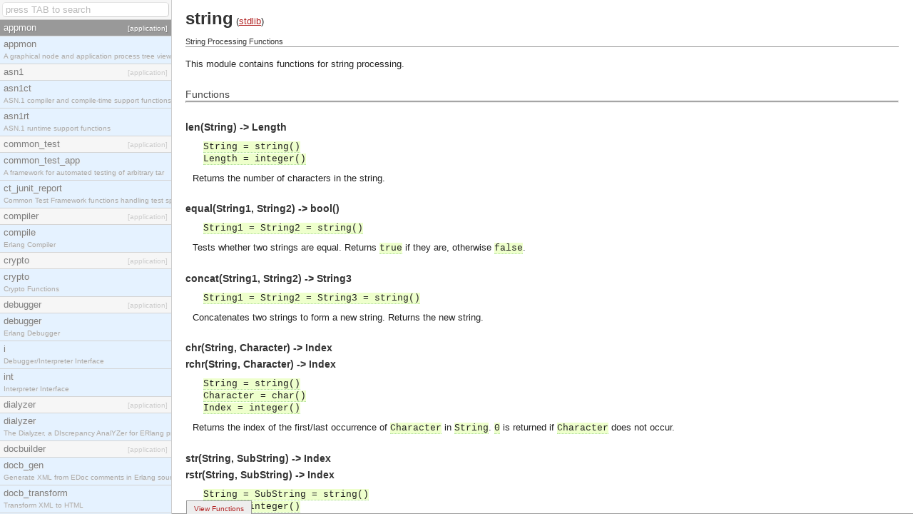

--- FILE ---
content_type: text/html; charset=utf-8
request_url: https://www.erldocs.com/r14b01/stdlib/string
body_size: 11022
content:
<!DOCTYPE html><html lang="en"><head>
    <meta charset="latin1">
    <title>string (stdlib) - R14B01 - erldocs.com (Erlang Documentation)</title>
    <link type="text/css" rel="stylesheet" href="../erldocs.css">
  </head>
  
  <body>

    <div id="sidebar" class="inactive">
      <input type="text" id="search" autocomplete="off" placeholder="press TAB to search">
      <ul id="results" style="height: 692px;"><li class="app selected"><a href="../index.html?i=0#appmon"><span class="name">appmon</span><br><span class="sub">[application]</span></a></li><li class="mod"><a href="../appmon/appmon.html?i=1"><span class="name">appmon</span><br><span class="sub">A graphical node and application process tree view</span></a></li><li class="app"><a href="../index.html?i=2#asn1"><span class="name">asn1</span><br><span class="sub">[application]</span></a></li><li class="mod"><a href="../asn1/asn1ct.html?i=3"><span class="name">asn1ct</span><br><span class="sub">ASN.1 compiler and compile-time support functions</span></a></li><li class="mod"><a href="../asn1/asn1rt.html?i=4"><span class="name">asn1rt</span><br><span class="sub">ASN.1 runtime support functions</span></a></li><li class="app"><a href="../index.html?i=5#common_test"><span class="name">common_test</span><br><span class="sub">[application]</span></a></li><li class="mod"><a href="../common_test/common_test_app.html?i=6"><span class="name">common_test_app</span><br><span class="sub">A framework for automated testing of arbitrary tar</span></a></li><li class="mod"><a href="../common_test/ct_junit_report.html?i=7"><span class="name">ct_junit_report</span><br><span class="sub">Common Test Framework functions handling test spec</span></a></li><li class="app"><a href="../index.html?i=8#compiler"><span class="name">compiler</span><br><span class="sub">[application]</span></a></li><li class="mod"><a href="../compiler/compile.html?i=9"><span class="name">compile</span><br><span class="sub">Erlang Compiler</span></a></li><li class="app"><a href="../index.html?i=10#crypto"><span class="name">crypto</span><br><span class="sub">[application]</span></a></li><li class="mod"><a href="../crypto/crypto.html?i=11"><span class="name">crypto</span><br><span class="sub">Crypto Functions</span></a></li><li class="app"><a href="../index.html?i=12#debugger"><span class="name">debugger</span><br><span class="sub">[application]</span></a></li><li class="mod"><a href="../debugger/debugger.html?i=13"><span class="name">debugger</span><br><span class="sub">Erlang Debugger</span></a></li><li class="mod"><a href="../debugger/i.html?i=14"><span class="name">i</span><br><span class="sub">Debugger/Interpreter Interface</span></a></li><li class="mod"><a href="../debugger/int.html?i=15"><span class="name">int</span><br><span class="sub">Interpreter Interface</span></a></li><li class="app"><a href="../index.html?i=16#dialyzer"><span class="name">dialyzer</span><br><span class="sub">[application]</span></a></li><li class="mod"><a href="../dialyzer/dialyzer.html?i=17"><span class="name">dialyzer</span><br><span class="sub">The Dialyzer, a DIscrepancy AnalYZer for ERlang pr</span></a></li><li class="app"><a href="../index.html?i=18#docbuilder"><span class="name">docbuilder</span><br><span class="sub">[application]</span></a></li><li class="mod"><a href="../docbuilder/docb_gen.html?i=19"><span class="name">docb_gen</span><br><span class="sub">Generate XML from EDoc comments in Erlang source c</span></a></li><li class="mod"><a href="../docbuilder/docb_transform.html?i=20"><span class="name">docb_transform</span><br><span class="sub">Transform XML to HTML</span></a></li><li class="mod"><a href="../docbuilder/docb_xml_check.html?i=21"><span class="name">docb_xml_check</span><br><span class="sub">Validate XML documentation source code</span></a></li><li class="app"><a href="../index.html?i=22#edoc"><span class="name">edoc</span><br><span class="sub">[application]</span></a></li><li class="app"><a href="../index.html?i=23#erl_docgen"><span class="name">erl_docgen</span><br><span class="sub">[application]</span></a></li><li class="app"><a href="../index.html?i=24#erl_interface"><span class="name">erl_interface</span><br><span class="sub">[application]</span></a></li><li class="mod"><a href="../erl_interface/ei.html?i=25"><span class="name">ei</span><br><span class="sub">routines for handling the erlang binary term forma</span></a></li><li class="mod"><a href="../erl_interface/ei_connect.html?i=26"><span class="name">ei_connect</span><br><span class="sub">Communicate with distributed erlang</span></a></li><li class="mod"><a href="../erl_interface/erl_connect.html?i=27"><span class="name">erl_connect</span><br><span class="sub">Communicate with Distributed Erlang</span></a></li><li class="mod"><a href="../erl_interface/erl_error.html?i=28"><span class="name">erl_error</span><br><span class="sub">Error Print Routines</span></a></li><li class="mod"><a href="../erl_interface/erl_eterm.html?i=29"><span class="name">erl_eterm</span><br><span class="sub">Functions for Erlang Term Construction</span></a></li><li class="mod"><a href="../erl_interface/erl_format.html?i=30"><span class="name">erl_format</span><br><span class="sub">Create and Match Erlang Terms</span></a></li><li class="mod"><a href="../erl_interface/erl_global.html?i=31"><span class="name">erl_global</span><br><span class="sub">Access globally registered names</span></a></li><li class="mod"><a href="../erl_interface/erl_malloc.html?i=32"><span class="name">erl_malloc</span><br><span class="sub">Memory Allocation Functions</span></a></li><li class="mod"><a href="../erl_interface/erl_marshal.html?i=33"><span class="name">erl_marshal</span><br><span class="sub">Encoding and Decoding of Erlang terms</span></a></li><li class="mod"><a href="../erl_interface/registry.html?i=34"><span class="name">registry</span><br><span class="sub">Store and backup key-value pairs</span></a></li><li class="app"><a href="../index.html?i=35#erts"><span class="name">erts</span><br><span class="sub">[application]</span></a></li><li class="mod"><a href="../erts/driver_entry.html?i=36"><span class="name">driver_entry</span><br><span class="sub">The driver-entry structure used by erlang drivers.</span></a></li><li class="mod"><a href="../erts/erl_driver.html?i=37"><span class="name">erl_driver</span><br><span class="sub">API functions for an Erlang driver</span></a></li><li class="mod"><a href="../erts/erl_nif.html?i=38"><span class="name">erl_nif</span><br><span class="sub">API functions for an Erlang NIF library</span></a></li><li class="mod"><a href="../erts/erl_prim_loader.html?i=39"><span class="name">erl_prim_loader</span><br><span class="sub">Low Level Erlang Loader</span></a></li><li class="mod"><a href="../erts/erl_set_memory_block.html?i=40"><span class="name">erl_set_memory_block</span><br><span class="sub">Custom memory allocation for Erlang on VxWorks�</span></a></li><li class="mod"><a href="../erts/erlang.html?i=41"><span class="name">erlang</span><br><span class="sub">The Erlang BIFs</span></a></li><li class="mod"><a href="../erts/erts_alloc.html?i=42"><span class="name">erts_alloc</span><br><span class="sub">An Erlang Run-Time System internal memory allocato</span></a></li><li class="mod"><a href="../erts/init.html?i=43"><span class="name">init</span><br><span class="sub">Coordination of System Startup</span></a></li><li class="mod"><a href="../erts/zlib.html?i=44"><span class="name">zlib</span><br><span class="sub">Zlib Compression interface.</span></a></li><li class="app"><a href="../index.html?i=45#et"><span class="name">et</span><br><span class="sub">[application]</span></a></li><li class="mod"><a href="../et/et.html?i=46"><span class="name">et</span><br><span class="sub">Main API of the Event Trace (ET) application</span></a></li><li class="mod"><a href="../et/et_collector.html?i=47"><span class="name">et_collector</span><br><span class="sub">Collect trace events and provide a backing storage</span></a></li><li class="mod"><a href="../et/et_selector.html?i=48"><span class="name">et_selector</span><br><span class="sub">Define event transforms and trace patterns</span></a></li><li class="mod"><a href="../et/et_viewer.html?i=49"><span class="name">et_viewer</span><br><span class="sub">Displays a sequence chart for trace events (messag</span></a></li><li class="app"><a href="../index.html?i=50#eunit"><span class="name">eunit</span><br><span class="sub">[application]</span></a></li><li class="app"><a href="../index.html?i=51#gs"><span class="name">gs</span><br><span class="sub">[application]</span></a></li><li class="mod"><a href="../gs/gs.html?i=52"><span class="name">gs</span><br><span class="sub">The Graphics System for Erlang.</span></a></li><li class="app"><a href="../index.html?i=53#hipe"><span class="name">hipe</span><br><span class="sub">[application]</span></a></li><li class="app"><a href="../index.html?i=54#ic"><span class="name">ic</span><br><span class="sub">[application]</span></a></li><li class="mod"><a href="../ic/CORBA_Environment_alloc.html?i=55"><span class="name">CORBA_Environment_alloc</span><br><span class="sub">Allocation function for the CORBA_Environement str</span></a></li><li class="mod"><a href="../ic/ic.html?i=56"><span class="name">ic</span><br><span class="sub">The Erlang IDL Compiler</span></a></li><li class="mod"><a href="../ic/ic_c_protocol.html?i=57"><span class="name">ic_c_protocol</span><br><span class="sub">IC C Protocol Functions</span></a></li><li class="mod"><a href="../ic/ic_clib.html?i=58"><span class="name">ic_clib</span><br><span class="sub">IC C Library Functions</span></a></li><li class="app"><a href="../index.html?i=59#inets"><span class="name">inets</span><br><span class="sub">[application]</span></a></li><li class="mod"><a href="../inets/ftp.html?i=60"><span class="name">ftp</span><br><span class="sub">A File Transfer Protocol client</span></a></li><li class="mod"><a href="../inets/httpc.html?i=61"><span class="name">httpc</span><br><span class="sub">An HTTP/1.1 client </span></a></li><li class="mod"><a href="../inets/httpd.html?i=62"><span class="name">httpd</span><br><span class="sub">An implementation of an HTTP
    1.1 compliant Web</span></a></li><li class="mod"><a href="../inets/httpd_conf.html?i=63"><span class="name">httpd_conf</span><br><span class="sub">Configuration utility functions to be used by the </span></a></li><li class="mod"><a href="../inets/httpd_socket.html?i=64"><span class="name">httpd_socket</span><br><span class="sub">Communication utility functions to be used by the </span></a></li><li class="mod"><a href="../inets/httpd_util.html?i=65"><span class="name">httpd_util</span><br><span class="sub">Miscellaneous utility functions to be used when im</span></a></li><li class="mod"><a href="../inets/inets.html?i=66"><span class="name">inets</span><br><span class="sub">The inets services API</span></a></li><li class="mod"><a href="../inets/mod_alias.html?i=67"><span class="name">mod_alias</span><br><span class="sub">URL aliasing.</span></a></li><li class="mod"><a href="../inets/mod_auth.html?i=68"><span class="name">mod_auth</span><br><span class="sub">User authentication using text files, dets or mnes</span></a></li><li class="mod"><a href="../inets/mod_esi.html?i=69"><span class="name">mod_esi</span><br><span class="sub">Erlang Server Interface </span></a></li><li class="mod"><a href="../inets/mod_security.html?i=70"><span class="name">mod_security</span><br><span class="sub">Security Audit and Trailing Functionality</span></a></li><li class="mod"><a href="../inets/tftp.html?i=71"><span class="name">tftp</span><br><span class="sub">Trivial FTP</span></a></li><li class="app"><a href="../index.html?i=72#inviso"><span class="name">inviso</span><br><span class="sub">[application]</span></a></li><li class="mod"><a href="../inviso/inviso.html?i=73"><span class="name">inviso</span><br><span class="sub">Main API Module to the Inviso Tracer</span></a></li><li class="mod"><a href="../inviso/inviso_as_lib.html?i=74"><span class="name">inviso_as_lib</span><br><span class="sub">The Inviso Autostart Utility Library</span></a></li><li class="mod"><a href="../inviso/inviso_lfm.html?i=75"><span class="name">inviso_lfm</span><br><span class="sub">An Inviso Off-Line Logfile Merger</span></a></li><li class="mod"><a href="../inviso/inviso_lfm_tpfreader.html?i=76"><span class="name">inviso_lfm_tpfreader</span><br><span class="sub">Inviso Standard Reader Process to Standard Logfile</span></a></li><li class="mod"><a href="../inviso/inviso_rt.html?i=77"><span class="name">inviso_rt</span><br><span class="sub">Direct API to the Inviso Runtime Component</span></a></li><li class="mod"><a href="../inviso/inviso_rt_meta.html?i=78"><span class="name">inviso_rt_meta</span><br><span class="sub">Direct API to the Inviso Runtime Component's meta </span></a></li><li class="app"><a href="../index.html?i=79#jinterface"><span class="name">jinterface</span><br><span class="sub">[application]</span></a></li><li class="mod"><a href="../jinterface/jinterface.html?i=80"><span class="name">jinterface</span><br><span class="sub">A Java communication tool to Erlang.</span></a></li><li class="app"><a href="../index.html?i=81#kernel"><span class="name">kernel</span><br><span class="sub">[application]</span></a></li><li class="mod"><a href="../kernel/application.html?i=82"><span class="name">application</span><br><span class="sub">Generic OTP application functions</span></a></li><li class="mod"><a href="../kernel/auth.html?i=83"><span class="name">auth</span><br><span class="sub">Erlang Network Authentication Server</span></a></li><li class="mod"><a href="../kernel/code.html?i=84"><span class="name">code</span><br><span class="sub">Erlang Code Server</span></a></li><li class="mod"><a href="../kernel/disk_log.html?i=85"><span class="name">disk_log</span><br><span class="sub">A disk based term logging facility</span></a></li><li class="mod"><a href="../kernel/erl_boot_server.html?i=86"><span class="name">erl_boot_server</span><br><span class="sub">Boot Server for Other Erlang Machines</span></a></li><li class="mod"><a href="../kernel/erl_ddll.html?i=87"><span class="name">erl_ddll</span><br><span class="sub">Dynamic Driver Loader and Linker</span></a></li><li class="mod"><a href="../kernel/erl_prim_loader_stub.html?i=88"><span class="name">erl_prim_loader_stub</span><br><span class="sub">Low Level Erlang Loader</span></a></li><li class="mod"><a href="../kernel/erlang_stub.html?i=89"><span class="name">erlang_stub</span><br><span class="sub">The Erlang BIFs</span></a></li><li class="mod"><a href="../kernel/error_handler.html?i=90"><span class="name">error_handler</span><br><span class="sub">Default System Error Handler</span></a></li><li class="mod"><a href="../kernel/error_logger.html?i=91"><span class="name">error_logger</span><br><span class="sub">Erlang Error Logger</span></a></li><li class="mod"><a href="../kernel/file.html?i=92"><span class="name">file</span><br><span class="sub">File Interface Module</span></a></li><li class="mod"><a href="../kernel/gen_sctp.html?i=93"><span class="name">gen_sctp</span><br><span class="sub">The gen_sctp module provides functions for communi</span></a></li><li class="mod"><a href="../kernel/gen_tcp.html?i=94"><span class="name">gen_tcp</span><br><span class="sub">Interface to TCP/IP sockets</span></a></li><li class="mod"><a href="../kernel/gen_udp.html?i=95"><span class="name">gen_udp</span><br><span class="sub">Interface to UDP sockets</span></a></li><li class="mod"><a href="../kernel/global.html?i=96"><span class="name">global</span><br><span class="sub">A Global Name Registration Facility</span></a></li><li class="mod"><a href="../kernel/global_group.html?i=97"><span class="name">global_group</span><br><span class="sub">Grouping Nodes to Global Name Registration Groups</span></a></li><li class="mod"><a href="../kernel/heart.html?i=98"><span class="name">heart</span><br><span class="sub">Heartbeat Monitoring of an Erlang Runtime System</span></a></li><li class="mod"><a href="../kernel/inet.html?i=99"><span class="name">inet</span><br><span class="sub">Access to TCP/IP Protocols</span></a></li><li class="mod"><a href="../kernel/inet_res.html?i=100"><span class="name">inet_res</span><br><span class="sub">A Rudimentary DNS Client</span></a></li><li class="mod"><a href="../kernel/init_stub.html?i=101"><span class="name">init_stub</span><br><span class="sub">Coordination of System Startup</span></a></li><li class="mod"><a href="../kernel/net_adm.html?i=102"><span class="name">net_adm</span><br><span class="sub">Various Erlang Net Administration Routines</span></a></li><li class="mod"><a href="../kernel/net_kernel.html?i=103"><span class="name">net_kernel</span><br><span class="sub">Erlang Networking Kernel</span></a></li><li class="mod"><a href="../kernel/os.html?i=104"><span class="name">os</span><br><span class="sub">Operating System Specific Functions</span></a></li><li class="mod"><a href="../kernel/packages.html?i=105"><span class="name">packages</span><br><span class="sub">Packages in Erlang</span></a></li><li class="mod"><a href="../kernel/pg2.html?i=106"><span class="name">pg2</span><br><span class="sub">Distributed Named Process Groups</span></a></li><li class="mod"><a href="../kernel/rpc.html?i=107"><span class="name">rpc</span><br><span class="sub">Remote Procedure Call Services</span></a></li><li class="mod"><a href="../kernel/seq_trace.html?i=108"><span class="name">seq_trace</span><br><span class="sub">Sequential Tracing of Messages</span></a></li><li class="mod"><a href="../kernel/user.html?i=109"><span class="name">user</span><br><span class="sub">Standard I/O Server</span></a></li><li class="mod"><a href="../kernel/wrap_log_reader.html?i=110"><span class="name">wrap_log_reader</span><br><span class="sub">A function to read internally formatted wrap disk </span></a></li><li class="mod"><a href="../kernel/zlib_stub.html?i=111"><span class="name">zlib_stub</span><br><span class="sub">Zlib Compression interface.</span></a></li><li class="app"><a href="../index.html?i=112#megaco"><span class="name">megaco</span><br><span class="sub">[application]</span></a></li><li class="mod"><a href="../megaco/megaco.html?i=113"><span class="name">megaco</span><br><span class="sub">Main API of the Megaco application</span></a></li><li class="mod"><a href="../megaco/megaco_codec_meas.html?i=114"><span class="name">megaco_codec_meas</span><br><span class="sub">This module implements a simple megaco codec measu</span></a></li><li class="mod"><a href="../megaco/megaco_codec_mstone1.html?i=115"><span class="name">megaco_codec_mstone1</span><br><span class="sub">This module implements a simple megaco codec-based</span></a></li><li class="mod"><a href="../megaco/megaco_codec_mstone2.html?i=116"><span class="name">megaco_codec_mstone2</span><br><span class="sub">This module implements a simple megaco codec-based</span></a></li><li class="mod"><a href="../megaco/megaco_codec_transform.html?i=117"><span class="name">megaco_codec_transform</span><br><span class="sub">Megaco message transformation utility.</span></a></li><li class="mod"><a href="../megaco/megaco_edist_compress.html?i=118"><span class="name">megaco_edist_compress</span><br><span class="sub">Megaco erlang dist compress behaviour.</span></a></li><li class="mod"><a href="../megaco/megaco_encoder.html?i=119"><span class="name">megaco_encoder</span><br><span class="sub">Megaco encoder behaviour.</span></a></li><li class="mod"><a href="../megaco/megaco_flex_scanner.html?i=120"><span class="name">megaco_flex_scanner</span><br><span class="sub">Interface module to the flex scanner linked in dri</span></a></li><li class="mod"><a href="../megaco/megaco_tcp.html?i=121"><span class="name">megaco_tcp</span><br><span class="sub">Interface module to TPKT transport protocol for Me</span></a></li><li class="mod"><a href="../megaco/megaco_transport.html?i=122"><span class="name">megaco_transport</span><br><span class="sub">Megaco transport behaviour.</span></a></li><li class="mod"><a href="../megaco/megaco_udp.html?i=123"><span class="name">megaco_udp</span><br><span class="sub">Interface module to UDP transport protocol for Meg</span></a></li><li class="mod"><a href="../megaco/megaco_user.html?i=124"><span class="name">megaco_user</span><br><span class="sub">Callback module for users of the Megaco applicatio</span></a></li><li class="app"><a href="../index.html?i=125#mnesia"><span class="name">mnesia</span><br><span class="sub">[application]</span></a></li><li class="mod"><a href="../mnesia/mnesia.html?i=126"><span class="name">mnesia</span><br><span class="sub">A Distributed Telecommunications DBMS </span></a></li><li class="mod"><a href="../mnesia/mnesia_frag_hash.html?i=127"><span class="name">mnesia_frag_hash</span><br><span class="sub">Defines mnesia_frag_hash callback behaviour</span></a></li><li class="mod"><a href="../mnesia/mnesia_registry.html?i=128"><span class="name">mnesia_registry</span><br><span class="sub">Dump support for registries in erl_interface. </span></a></li><li class="app"><a href="../index.html?i=129#observer"><span class="name">observer</span><br><span class="sub">[application]</span></a></li><li class="mod"><a href="../observer/crashdump.html?i=130"><span class="name">crashdump</span><br><span class="sub">A HTML based tool for browsing Erlang crashdumps.</span></a></li><li class="mod"><a href="../observer/etop.html?i=131"><span class="name">etop</span><br><span class="sub">Erlang Top is a tool for presenting information ab</span></a></li><li class="mod"><a href="../observer/ttb.html?i=132"><span class="name">ttb</span><br><span class="sub">A base for building trace tools for distributed sy</span></a></li><li class="app"><a href="../index.html?i=133#odbc"><span class="name">odbc</span><br><span class="sub">[application]</span></a></li><li class="mod"><a href="../odbc/odbc.html?i=134"><span class="name">odbc</span><br><span class="sub">Erlang ODBC application</span></a></li><li class="app"><a href="../index.html?i=135#orber"><span class="name">orber</span><br><span class="sub">[application]</span></a></li><li class="mod"><a href="../orber/any.html?i=136"><span class="name">any</span><br><span class="sub">the corba any type</span></a></li><li class="mod"><a href="../orber/corba.html?i=137"><span class="name">corba</span><br><span class="sub">The functions on CORBA module level</span></a></li><li class="mod"><a href="../orber/corba_object.html?i=138"><span class="name">corba_object</span><br><span class="sub">The CORBA Object interface functions</span></a></li><li class="mod"><a href="../orber/CosNaming.html?i=139"><span class="name">CosNaming</span><br><span class="sub">The CosNaming service is a collection of interface</span></a></li><li class="mod"><a href="../orber/CosNaming_BindingIterator.html?i=140"><span class="name">CosNaming_BindingIterator</span><br><span class="sub">This interface supports iteration over a name bind</span></a></li><li class="mod"><a href="../orber/CosNaming_NamingContext.html?i=141"><span class="name">CosNaming_NamingContext</span><br><span class="sub">This interface supports different bind and access </span></a></li><li class="mod"><a href="../orber/CosNaming_NamingContextExt.html?i=142"><span class="name">CosNaming_NamingContextExt</span><br><span class="sub">This interface contains operation for converting a</span></a></li><li class="mod"><a href="../orber/fixed.html?i=143"><span class="name">fixed</span><br><span class="sub">the corba fixed type</span></a></li><li class="mod"><a href="../orber/interceptors.html?i=144"><span class="name">interceptors</span><br><span class="sub">Describe the functions which must be exported by a</span></a></li><li class="mod"><a href="../orber/lname.html?i=145"><span class="name">lname</span><br><span class="sub">Interface that supports the name pseudo-objects.</span></a></li><li class="mod"><a href="../orber/lname_component.html?i=146"><span class="name">lname_component</span><br><span class="sub">Interface that supports the name pseudo-objects.</span></a></li><li class="mod"><a href="../orber/Module_Interface.html?i=147"><span class="name">Module_Interface</span><br><span class="sub">Orber generated stubs/skeletons.</span></a></li><li class="mod"><a href="../orber/orber.html?i=148"><span class="name">orber</span><br><span class="sub">The main module of the Orber application</span></a></li><li class="mod"><a href="../orber/orber_acl.html?i=149"><span class="name">orber_acl</span><br><span class="sub">Orber ACL operations</span></a></li><li class="mod"><a href="../orber/orber_diagnostics.html?i=150"><span class="name">orber_diagnostics</span><br><span class="sub">Diagnostics API for Orber</span></a></li><li class="mod"><a href="../orber/orber_ifr.html?i=151"><span class="name">orber_ifr</span><br><span class="sub">The Interface Repository stores representations of</span></a></li><li class="mod"><a href="../orber/orber_tc.html?i=152"><span class="name">orber_tc</span><br><span class="sub">Help functions for IDL typecodes</span></a></li><li class="app"><a href="../index.html?i=153#os_mon"><span class="name">os_mon</span><br><span class="sub">[application]</span></a></li><li class="mod"><a href="../os_mon/cpu_sup.html?i=154"><span class="name">cpu_sup</span><br><span class="sub">A CPU Load and CPU Utilization Supervisor Process</span></a></li><li class="mod"><a href="../os_mon/disksup.html?i=155"><span class="name">disksup</span><br><span class="sub">A Disk Supervisor Process</span></a></li><li class="mod"><a href="../os_mon/memsup.html?i=156"><span class="name">memsup</span><br><span class="sub">A Memory Supervisor Process</span></a></li><li class="mod"><a href="../os_mon/nteventlog.html?i=157"><span class="name">nteventlog</span><br><span class="sub">Interface to Windows Event Log</span></a></li><li class="mod"><a href="../os_mon/os_mon_mib.html?i=158"><span class="name">os_mon_mib</span><br><span class="sub">Loading and Unloading of OTP-OS-MON-MIB</span></a></li><li class="mod"><a href="../os_mon/os_sup.html?i=159"><span class="name">os_sup</span><br><span class="sub">Interface to OS System Messages</span></a></li><li class="app"><a href="../index.html?i=160#otp_mibs"><span class="name">otp_mibs</span><br><span class="sub">[application]</span></a></li><li class="mod"><a href="../otp_mibs/otp_mib.html?i=161"><span class="name">otp_mib</span><br><span class="sub">Handles the OTP-MIB</span></a></li><li class="app"><a href="../index.html?i=162#parsetools"><span class="name">parsetools</span><br><span class="sub">[application]</span></a></li><li class="mod"><a href="../parsetools/leex.html?i=163"><span class="name">leex</span><br><span class="sub">Lexical analyzer generator for Erlang</span></a></li><li class="mod"><a href="../parsetools/yecc.html?i=164"><span class="name">yecc</span><br><span class="sub">LALR-1 Parser Generator</span></a></li><li class="app"><a href="../index.html?i=165#percept"><span class="name">percept</span><br><span class="sub">[application]</span></a></li><li class="app"><a href="../index.html?i=166#pman"><span class="name">pman</span><br><span class="sub">[application]</span></a></li><li class="mod"><a href="../pman/pman.html?i=167"><span class="name">pman</span><br><span class="sub">A graphical process manager.</span></a></li><li class="app"><a href="../index.html?i=168#public_key"><span class="name">public_key</span><br><span class="sub">[application]</span></a></li><li class="mod"><a href="../public_key/public_key.html?i=169"><span class="name">public_key</span><br><span class="sub"> API module for public key infrastructure.</span></a></li><li class="app"><a href="../index.html?i=170#reltool"><span class="name">reltool</span><br><span class="sub">[application]</span></a></li><li class="mod"><a href="../reltool/reltool.html?i=171"><span class="name">reltool</span><br><span class="sub">Main API of the Reltool application</span></a></li><li class="app"><a href="../index.html?i=172#runtime_tools"><span class="name">runtime_tools</span><br><span class="sub">[application]</span></a></li><li class="mod"><a href="../runtime_tools/dbg.html?i=173"><span class="name">dbg</span><br><span class="sub">The Text Based Trace Facility</span></a></li><li class="mod"><a href="../runtime_tools/erts_alloc_config.html?i=174"><span class="name">erts_alloc_config</span><br><span class="sub">Configuration tool for erts_alloc</span></a></li><li class="app"><a href="../index.html?i=175#sasl"><span class="name">sasl</span><br><span class="sub">[application]</span></a></li><li class="mod"><a href="../sasl/alarm_handler.html?i=176"><span class="name">alarm_handler</span><br><span class="sub">An Alarm Handling Process</span></a></li><li class="mod"><a href="../sasl/overload.html?i=177"><span class="name">overload</span><br><span class="sub">An Overload Regulation Process</span></a></li><li class="mod"><a href="../sasl/rb.html?i=178"><span class="name">rb</span><br><span class="sub">The Report Browser Tool</span></a></li><li class="mod"><a href="../sasl/release_handler.html?i=179"><span class="name">release_handler</span><br><span class="sub">Unpacking and Installation of Release Packages</span></a></li><li class="mod"><a href="../sasl/systools.html?i=180"><span class="name">systools</span><br><span class="sub">A Set of Release Handling Tools.</span></a></li><li class="app"><a href="../index.html?i=181#snmp"><span class="name">snmp</span><br><span class="sub">[application]</span></a></li><li class="mod"><a href="../snmp/snmp.html?i=182"><span class="name">snmp</span><br><span class="sub">Interface functions to the SNMP toolkit</span></a></li><li class="mod"><a href="../snmp/snmp_community_mib.html?i=183"><span class="name">snmp_community_mib</span><br><span class="sub">Instrumentation Functions for SNMP-COMMUNITY-MIB</span></a></li><li class="mod"><a href="../snmp/snmp_framework_mib.html?i=184"><span class="name">snmp_framework_mib</span><br><span class="sub">Instrumentation Functions for SNMP-FRAMEWORK-MIB</span></a></li><li class="mod"><a href="../snmp/snmp_generic.html?i=185"><span class="name">snmp_generic</span><br><span class="sub">Generic Functions for Implementing SNMP Objects in</span></a></li><li class="mod"><a href="../snmp/snmp_index.html?i=186"><span class="name">snmp_index</span><br><span class="sub">Abstract Data Type for SNMP Indexing</span></a></li><li class="mod"><a href="../snmp/snmp_notification_mib.html?i=187"><span class="name">snmp_notification_mib</span><br><span class="sub">Instrumentation Functions for SNMP-NOTIFICATION-MI</span></a></li><li class="mod"><a href="../snmp/snmp_pdus.html?i=188"><span class="name">snmp_pdus</span><br><span class="sub">Encode and Decode Functions for SNMP PDUs</span></a></li><li class="mod"><a href="../snmp/snmp_standard_mib.html?i=189"><span class="name">snmp_standard_mib</span><br><span class="sub">Instrumentation Functions for STANDARD-MIB and SNM</span></a></li><li class="mod"><a href="../snmp/snmp_target_mib.html?i=190"><span class="name">snmp_target_mib</span><br><span class="sub">Instrumentation Functions for SNMP-TARGET-MIB</span></a></li><li class="mod"><a href="../snmp/snmp_user_based_sm_mib.html?i=191"><span class="name">snmp_user_based_sm_mib</span><br><span class="sub">Instrumentation Functions for SNMP-USER-BASED-SM-M</span></a></li><li class="mod"><a href="../snmp/snmp_view_based_acm_mib.html?i=192"><span class="name">snmp_view_based_acm_mib</span><br><span class="sub">Instrumentation Functions for SNMP-VIEW-BASED-ACM-</span></a></li><li class="mod"><a href="../snmp/snmpa.html?i=193"><span class="name">snmpa</span><br><span class="sub">Interface Functions to the SNMP toolkit agent</span></a></li><li class="mod"><a href="../snmp/snmpa_conf.html?i=194"><span class="name">snmpa_conf</span><br><span class="sub">Utility functions for handling the agent config fi</span></a></li><li class="mod"><a href="../snmp/snmpa_discovery_handler.html?i=195"><span class="name">snmpa_discovery_handler</span><br><span class="sub">Behaviour module for the SNMP agent discovery hand</span></a></li><li class="mod"><a href="../snmp/snmpa_error.html?i=196"><span class="name">snmpa_error</span><br><span class="sub">Functions for Reporting SNMP Errors</span></a></li><li class="mod"><a href="../snmp/snmpa_error_io.html?i=197"><span class="name">snmpa_error_io</span><br><span class="sub">Functions for Reporting SNMP Errors on stdio</span></a></li><li class="mod"><a href="../snmp/snmpa_error_logger.html?i=198"><span class="name">snmpa_error_logger</span><br><span class="sub">Functions for Reporting SNMP Errors through the er</span></a></li><li class="mod"><a href="../snmp/snmpa_error_report.html?i=199"><span class="name">snmpa_error_report</span><br><span class="sub">Behaviour module for reporting SNMP agent errors</span></a></li><li class="mod"><a href="../snmp/snmpa_local_db.html?i=200"><span class="name">snmpa_local_db</span><br><span class="sub">The SNMP built-in database</span></a></li><li class="mod"><a href="../snmp/snmpa_mpd.html?i=201"><span class="name">snmpa_mpd</span><br><span class="sub">Message Processing and Dispatch module for the SNM</span></a></li><li class="mod"><a href="../snmp/snmpa_network_interface.html?i=202"><span class="name">snmpa_network_interface</span><br><span class="sub">Behaviour module for the SNMP agent network interf</span></a></li><li class="mod"><a href="../snmp/snmpa_network_interface_filter.html?i=203"><span class="name">snmpa_network_interface_filter</span><br><span class="sub">Behaviour module for the SNMP agent network-interf</span></a></li><li class="mod"><a href="../snmp/snmpa_notification_delivery_info_receiver.html?i=204"><span class="name">snmpa_notification_delivery_info_receiver</span><br><span class="sub">
    Behaviour module for the SNMP agent notificat</span></a></li><li class="mod"><a href="../snmp/snmpa_notification_filter.html?i=205"><span class="name">snmpa_notification_filter</span><br><span class="sub">Behaviour module for the SNMP agent notification f</span></a></li><li class="mod"><a href="../snmp/snmpa_supervisor.html?i=206"><span class="name">snmpa_supervisor</span><br><span class="sub">A supervisor for the SNMP agent Processes</span></a></li><li class="mod"><a href="../snmp/snmpc.html?i=207"><span class="name">snmpc</span><br><span class="sub">Interface Functions to the SNMP toolkit MIB compil</span></a></li><li class="mod"><a href="../snmp/snmpm.html?i=208"><span class="name">snmpm</span><br><span class="sub">Interface functions to the SNMP toolkit manager</span></a></li><li class="mod"><a href="../snmp/snmpm_conf.html?i=209"><span class="name">snmpm_conf</span><br><span class="sub">Utility functions for handling the manager config </span></a></li><li class="mod"><a href="../snmp/snmpm_mpd.html?i=210"><span class="name">snmpm_mpd</span><br><span class="sub">Message Processing and Dispatch module for the SNM</span></a></li><li class="mod"><a href="../snmp/snmpm_network_interface.html?i=211"><span class="name">snmpm_network_interface</span><br><span class="sub">Behaviour module for the SNMP manager network inte</span></a></li><li class="mod"><a href="../snmp/snmpm_network_interface_filter.html?i=212"><span class="name">snmpm_network_interface_filter</span><br><span class="sub">Behaviour module for the SNMP manager network-inte</span></a></li><li class="mod"><a href="../snmp/snmpm_user.html?i=213"><span class="name">snmpm_user</span><br><span class="sub">Behaviour module for the SNMP manager user.</span></a></li><li class="app"><a href="../index.html?i=214#ssh"><span class="name">ssh</span><br><span class="sub">[application]</span></a></li><li class="mod"><a href="../ssh/ssh.html?i=215"><span class="name">ssh</span><br><span class="sub">Main API of the SSH application</span></a></li><li class="mod"><a href="../ssh/ssh_channel.html?i=216"><span class="name">ssh_channel</span><br><span class="sub">Generic Ssh Channel Behavior
  </span></a></li><li class="mod"><a href="../ssh/ssh_connection.html?i=217"><span class="name">ssh_connection</span><br><span class="sub">This module provides an API to the ssh connection </span></a></li><li class="mod"><a href="../ssh/ssh_sftp.html?i=218"><span class="name">ssh_sftp</span><br><span class="sub">SFTP client.</span></a></li><li class="mod"><a href="../ssh/ssh_sftpd.html?i=219"><span class="name">ssh_sftpd</span><br><span class="sub">Specifies a channel process to handle a sftp subsy</span></a></li><li class="app"><a href="../index.html?i=220#ssl"><span class="name">ssl</span><br><span class="sub">[application]</span></a></li><li class="mod"><a href="../ssl/old_ssl.html?i=221"><span class="name">old_ssl</span><br><span class="sub">Interface Functions for Secure Socket Layer</span></a></li><li class="mod"><a href="../ssl/ssl.html?i=222"><span class="name">ssl</span><br><span class="sub">Interface Functions for Secure Socket Layer</span></a></li><li class="mod"><a href="../ssl/ssl_session_cache_api.html?i=223"><span class="name">ssl_session_cache_api</span><br><span class="sub">Defines the API for the TLS session cache so
    t</span></a></li><li class="app"><a href="../index.html?i=224#stdlib"><span class="name">stdlib</span><br><span class="sub">[application]</span></a></li><li class="mod"><a href="../stdlib/array.html?i=225"><span class="name">array</span><br><span class="sub">Functional, extendible arrays.</span></a></li><li class="mod"><a href="../stdlib/base64.html?i=226"><span class="name">base64</span><br><span class="sub">Implements base 64 encode and decode, see RFC2045.</span></a></li><li class="mod"><a href="../stdlib/beam_lib.html?i=227"><span class="name">beam_lib</span><br><span class="sub">An Interface To the BEAM File Format</span></a></li><li class="mod"><a href="../stdlib/binary.html?i=228"><span class="name">binary</span><br><span class="sub">Library for handling binary data</span></a></li><li class="mod"><a href="../stdlib/c.html?i=229"><span class="name">c</span><br><span class="sub">Command Interface Module</span></a></li><li class="mod"><a href="../stdlib/calendar.html?i=230"><span class="name">calendar</span><br><span class="sub">Local and universal time, day-of-the-week, date an</span></a></li><li class="mod"><a href="../stdlib/dets.html?i=231"><span class="name">dets</span><br><span class="sub">A Disk Based Term Storage</span></a></li><li class="mod"><a href="../stdlib/dict.html?i=232"><span class="name">dict</span><br><span class="sub">Key-Value Dictionary</span></a></li><li class="mod"><a href="../stdlib/digraph.html?i=233"><span class="name">digraph</span><br><span class="sub">Directed Graphs</span></a></li><li class="mod"><a href="../stdlib/digraph_utils.html?i=234"><span class="name">digraph_utils</span><br><span class="sub">Algorithms for Directed Graphs</span></a></li><li class="mod"><a href="../stdlib/epp.html?i=235"><span class="name">epp</span><br><span class="sub">An Erlang Code Preprocessor</span></a></li><li class="mod"><a href="../stdlib/erl_eval.html?i=236"><span class="name">erl_eval</span><br><span class="sub">The Erlang Meta Interpreter</span></a></li><li class="mod"><a href="../stdlib/erl_expand_records.html?i=237"><span class="name">erl_expand_records</span><br><span class="sub">Expands Records in a Module</span></a></li><li class="mod"><a href="../stdlib/erl_id_trans.html?i=238"><span class="name">erl_id_trans</span><br><span class="sub">An Identity Parse Transform</span></a></li><li class="mod"><a href="../stdlib/erl_internal.html?i=239"><span class="name">erl_internal</span><br><span class="sub">Internal Erlang Definitions</span></a></li><li class="mod"><a href="../stdlib/erl_lint.html?i=240"><span class="name">erl_lint</span><br><span class="sub">The Erlang Code Linter</span></a></li><li class="mod"><a href="../stdlib/erl_parse.html?i=241"><span class="name">erl_parse</span><br><span class="sub">The Erlang Parser</span></a></li><li class="mod"><a href="../stdlib/erl_pp.html?i=242"><span class="name">erl_pp</span><br><span class="sub">The Erlang Pretty Printer</span></a></li><li class="mod"><a href="../stdlib/erl_scan.html?i=243"><span class="name">erl_scan</span><br><span class="sub">The Erlang Token Scanner</span></a></li><li class="mod"><a href="../stdlib/erl_tar.html?i=244"><span class="name">erl_tar</span><br><span class="sub">Unix 'tar' utility for reading and writing tar arc</span></a></li><li class="mod"><a href="../stdlib/ets.html?i=245"><span class="name">ets</span><br><span class="sub">Built-In Term Storage</span></a></li><li class="mod"><a href="../stdlib/file_sorter.html?i=246"><span class="name">file_sorter</span><br><span class="sub">File Sorter</span></a></li><li class="mod"><a href="../stdlib/filelib.html?i=247"><span class="name">filelib</span><br><span class="sub">File utilities, such as wildcard matching of filen</span></a></li><li class="mod"><a href="../stdlib/filename.html?i=248"><span class="name">filename</span><br><span class="sub">Filename Manipulation Functions</span></a></li><li class="mod"><a href="../stdlib/gb_sets.html?i=249"><span class="name">gb_sets</span><br><span class="sub">General Balanced Trees</span></a></li><li class="mod"><a href="../stdlib/gb_trees.html?i=250"><span class="name">gb_trees</span><br><span class="sub">General Balanced Trees</span></a></li><li class="mod"><a href="../stdlib/gen_event.html?i=251"><span class="name">gen_event</span><br><span class="sub">Generic Event Handling Behaviour</span></a></li><li class="mod"><a href="../stdlib/gen_fsm.html?i=252"><span class="name">gen_fsm</span><br><span class="sub">Generic Finite State Machine Behaviour</span></a></li><li class="mod"><a href="../stdlib/gen_server.html?i=253"><span class="name">gen_server</span><br><span class="sub">Generic Server Behaviour</span></a></li><li class="mod"><a href="../stdlib/io.html?i=254"><span class="name">io</span><br><span class="sub">Standard IO Server Interface Functions</span></a></li><li class="mod"><a href="../stdlib/io_lib.html?i=255"><span class="name">io_lib</span><br><span class="sub">IO Library Functions</span></a></li><li class="mod"><a href="../stdlib/lib.html?i=256"><span class="name">lib</span><br><span class="sub">A number of useful library functions</span></a></li><li class="mod"><a href="../stdlib/lists.html?i=257"><span class="name">lists</span><br><span class="sub">List Processing Functions</span></a></li><li class="mod"><a href="../stdlib/log_mf_h.html?i=258"><span class="name">log_mf_h</span><br><span class="sub">An Event Handler which Logs Events to Disk</span></a></li><li class="mod"><a href="../stdlib/math.html?i=259"><span class="name">math</span><br><span class="sub">Mathematical Functions</span></a></li><li class="mod"><a href="../stdlib/ms_transform.html?i=260"><span class="name">ms_transform</span><br><span class="sub">Parse_transform that translates fun syntax into ma</span></a></li><li class="mod"><a href="../stdlib/orddict.html?i=261"><span class="name">orddict</span><br><span class="sub">Key-Value Dictionary as Ordered List</span></a></li><li class="mod"><a href="../stdlib/ordsets.html?i=262"><span class="name">ordsets</span><br><span class="sub">Functions for Manipulating Sets as Ordered Lists</span></a></li><li class="mod"><a href="../stdlib/pg.html?i=263"><span class="name">pg</span><br><span class="sub">Distributed, Named Process Groups</span></a></li><li class="mod"><a href="../stdlib/pool.html?i=264"><span class="name">pool</span><br><span class="sub">Load Distribution Facility</span></a></li><li class="mod"><a href="../stdlib/proc_lib.html?i=265"><span class="name">proc_lib</span><br><span class="sub">Functions for asynchronous and synchronous start o</span></a></li><li class="mod"><a href="../stdlib/proplists.html?i=266"><span class="name">proplists</span><br><span class="sub">Support functions for property lists</span></a></li><li class="mod"><a href="../stdlib/qlc.html?i=267"><span class="name">qlc</span><br><span class="sub">Query Interface to Mnesia, ETS, Dets, etc</span></a></li><li class="mod"><a href="../stdlib/queue.html?i=268"><span class="name">queue</span><br><span class="sub">Abstract Data Type for FIFO Queues</span></a></li><li class="mod"><a href="../stdlib/random.html?i=269"><span class="name">random</span><br><span class="sub">Pseudo random number generation</span></a></li><li class="mod"><a href="../stdlib/re.html?i=270"><span class="name">re</span><br><span class="sub">Perl like regular expressions for Erlang</span></a></li><li class="mod"><a href="../stdlib/regexp.html?i=271"><span class="name">regexp</span><br><span class="sub">Regular Expression Functions for Strings</span></a></li><li class="mod"><a href="../stdlib/sets.html?i=272"><span class="name">sets</span><br><span class="sub">Functions for Set Manipulation</span></a></li><li class="mod"><a href="../stdlib/shell.html?i=273"><span class="name">shell</span><br><span class="sub">The Erlang Shell</span></a></li><li class="mod"><a href="../stdlib/shell_default.html?i=274"><span class="name">shell_default</span><br><span class="sub">Customizing the Erlang Environment</span></a></li><li class="mod"><a href="../stdlib/slave.html?i=275"><span class="name">slave</span><br><span class="sub">Functions to Starting and Controlling Slave Nodes</span></a></li><li class="mod"><a href="../stdlib/sofs.html?i=276"><span class="name">sofs</span><br><span class="sub">Functions for Manipulating Sets of Sets</span></a></li><li class="mod"><a href="../stdlib/string.html?i=277"><span class="name">string</span><br><span class="sub">String Processing Functions</span></a></li><li class="mod"><a href="../stdlib/supervisor.html?i=278"><span class="name">supervisor</span><br><span class="sub">Generic Supervisor Behaviour</span></a></li><li class="mod"><a href="../stdlib/supervisor_bridge.html?i=279"><span class="name">supervisor_bridge</span><br><span class="sub">Generic Supervisor Bridge Behaviour.</span></a></li><li class="mod"><a href="../stdlib/sys.html?i=280"><span class="name">sys</span><br><span class="sub">A Functional Interface to System Messages</span></a></li><li class="mod"><a href="../stdlib/timer.html?i=281"><span class="name">timer</span><br><span class="sub">Timer Functions</span></a></li><li class="mod"><a href="../stdlib/unicode.html?i=282"><span class="name">unicode</span><br><span class="sub">Functions for converting Unicode characters</span></a></li><li class="mod"><a href="../stdlib/win32reg.html?i=283"><span class="name">win32reg</span><br><span class="sub">win32reg provides access to the registry on Window</span></a></li><li class="mod"><a href="../stdlib/zip.html?i=284"><span class="name">zip</span><br><span class="sub">Utility for reading and creating 'zip' archives.</span></a></li><li class="app"><a href="../index.html?i=285#syntax_tools"><span class="name">syntax_tools</span><br><span class="sub">[application]</span></a></li><li class="app"><a href="../index.html?i=286#test_server"><span class="name">test_server</span><br><span class="sub">[application]</span></a></li><li class="mod"><a href="../test_server/test_server.html?i=287"><span class="name">test_server</span><br><span class="sub">This module provides support for test suite author</span></a></li><li class="mod"><a href="../test_server/test_server_ctrl.html?i=288"><span class="name">test_server_ctrl</span><br><span class="sub">This module provides a low level interface to the </span></a></li><li class="mod"><a href="../test_server/ts.html?i=289"><span class="name">ts</span><br><span class="sub">Test Server Framework for testing OTP</span></a></li><li class="app"><a href="../index.html?i=290#toolbar"><span class="name">toolbar</span><br><span class="sub">[application]</span></a></li><li class="mod"><a href="../toolbar/toolbar.html?i=291"><span class="name">toolbar</span><br><span class="sub">GUI for Starting Tools and User Contributions</span></a></li><li class="app"><a href="../index.html?i=292#tools"><span class="name">tools</span><br><span class="sub">[application]</span></a></li><li class="mod"><a href="../tools/cover.html?i=293"><span class="name">cover</span><br><span class="sub">A Coverage Analysis Tool for Erlang</span></a></li><li class="mod"><a href="../tools/cprof.html?i=294"><span class="name">cprof</span><br><span class="sub">A simple Call Count Profiling Tool using breakpoin</span></a></li><li class="mod"><a href="../tools/eprof.html?i=295"><span class="name">eprof</span><br><span class="sub">A Time Profiling Tool for Erlang</span></a></li><li class="mod"><a href="../tools/erlang_mode.html?i=296"><span class="name">erlang_mode</span><br><span class="sub">Erlang mode for Emacs </span></a></li><li class="mod"><a href="../tools/fprof.html?i=297"><span class="name">fprof</span><br><span class="sub">A Time Profiling Tool using trace to file for mini</span></a></li><li class="mod"><a href="../tools/instrument.html?i=298"><span class="name">instrument</span><br><span class="sub">Analysis and Utility Functions for Instrumentation</span></a></li><li class="mod"><a href="../tools/lcnt.html?i=299"><span class="name">lcnt</span><br><span class="sub">A runtime system Lock Profiling tool.</span></a></li><li class="mod"><a href="../tools/make.html?i=300"><span class="name">make</span><br><span class="sub">A Make Utility for Erlang</span></a></li><li class="mod"><a href="../tools/tags.html?i=301"><span class="name">tags</span><br><span class="sub">Generate Emacs TAGS file from Erlang source files</span></a></li><li class="mod"><a href="../tools/xref.html?i=302"><span class="name">xref</span><br><span class="sub">A Cross Reference Tool for analyzing dependencies </span></a></li><li class="app"><a href="../index.html?i=303#tv"><span class="name">tv</span><br><span class="sub">[application]</span></a></li><li class="mod"><a href="../tv/tv.html?i=304"><span class="name">tv</span><br><span class="sub">TV graphically examines ETS and Mnesia tables. </span></a></li><li class="app"><a href="../index.html?i=305#typer"><span class="name">typer</span><br><span class="sub">[application]</span></a></li><li class="mod"><a href="../typer/typer.html?i=306"><span class="name">typer</span><br><span class="sub"></span></a></li><li class="mod"><a href="../typer/typer_annotator.html?i=307"><span class="name">typer_annotator</span><br><span class="sub"></span></a></li><li class="mod"><a href="../typer/typer_info.html?i=308"><span class="name">typer_info</span><br><span class="sub"></span></a></li><li class="mod"><a href="../typer/typer_map.html?i=309"><span class="name">typer_map</span><br><span class="sub"></span></a></li><li class="mod"><a href="../typer/typer_options.html?i=310"><span class="name">typer_options</span><br><span class="sub"></span></a></li><li class="mod"><a href="../typer/typer_preprocess.html?i=311"><span class="name">typer_preprocess</span><br><span class="sub"></span></a></li><li class="app"><a href="../index.html?i=312#webtool"><span class="name">webtool</span><br><span class="sub">[application]</span></a></li><li class="mod"><a href="../webtool/webtool.html?i=313"><span class="name">webtool</span><br><span class="sub">WebTool is a tool used to simplify the implementat</span></a></li><li class="app"><a href="../index.html?i=314#wx"><span class="name">wx</span><br><span class="sub">[application]</span></a></li><li class="app"><a href="../index.html?i=315#xmerl"><span class="name">xmerl</span><br><span class="sub">[application]</span></a></li><li class="mod"><a href="../xmerl/xmerl_sax_parser.html?i=316"><span class="name">xmerl_sax_parser</span><br><span class="sub">XML SAX parser API</span></a></li></ul>
    </div>

    <div id="content" style="bottom: 0px;">
      <div style="margin:0px; padding:10px 20px;">
        
  
  <h1>string</h1> (<a href="../index.html?i=224#stdlib">stdlib</a>)
  <h2 class="modsummary">String Processing Functions</h2>
  <div class="description">
    <p>This module contains functions for string processing.</p>
  </div>
  <div class="functions"><h4>Functions</h4><hr>
    <div class="function">
      <h3 id="len/1">len(String) -&gt; Length</h3>
      
      <ul class="type">
        <li><code>String = string()</code></li>
        <li><code>Length = integer()</code></li>
      </ul>
      <div class="description">
        <p>Returns the number of characters in the string.</p>
      </div>
    </div>
    <div class="function">
      <h3 id="equal/2">equal(String1, String2) -&gt; bool()</h3>
      
      <ul class="type">
        <li><code>String1 = String2 = string()</code></li>
      </ul>
      <div class="description">
        <p>Tests whether two strings are equal. Returns <code>true</code> if
          they are, otherwise <code>false</code>.</p>
      </div>
    </div>
    <div class="function">
      <h3 id="concat/2">concat(String1, String2) -&gt; String3</h3>
      
      <ul class="type">
        <li><code>String1 = String2 = String3 = string()</code></li>
      </ul>
      <div class="description">
        <p>Concatenates two strings to form a new string. Returns the
          new string.</p>
      </div>
    </div>
    <div class="function">
      <h3 id="chr/2">chr(String, Character) -&gt; Index</h3>
      <h3 id="rchr/2">rchr(String, Character) -&gt; Index</h3>
      
      <ul class="type">
        <li><code>String = string()</code></li>
        <li><code>Character = char()</code></li>
        <li><code>Index = integer()</code></li>
      </ul>
      <div class="description">
        <p>Returns the index of the first/last occurrence of
          <code>Character</code> in <code>String</code>. <code>0</code> is returned if <code>Character</code> does not
          occur.</p>
      </div>
    </div>
    <div class="function">
      <h3 id="str/2">str(String, SubString) -&gt; Index</h3>
      <h3 id="rstr/2">rstr(String, SubString) -&gt; Index</h3>
      
      <ul class="type">
        <li><code>String = SubString = string()</code></li>
        <li><code>Index = integer()</code></li>
      </ul>
      <div class="description">
        <p>Returns the position where the first/last occurrence of
          <code>SubString</code> begins in <code>String</code>. <code>0</code> is returned if <code>SubString</code>
          does not exist in <code>String</code>.
          For example:</p>
        <pre class="sh_erlang sh_sourceCode"><span class="sh_symbol">&gt;</span> <span class="sh_function">string:str</span><span class="sh_normal">(</span><span class="sh_string">" Hello Hello World World "</span><span class="sh_normal">,</span> <span class="sh_string">"Hello World"</span><span class="sh_normal">)</span><span class="sh_symbol">.</span>
<span class="sh_number">8</span>        </pre>
      </div>
    </div>
    <div class="function">
      <h3 id="span/2">span(String, Chars) -&gt; Length </h3>
      <h3 id="cspan/2">cspan(String, Chars) -&gt; Length</h3>
      
      <ul class="type">
        <li><code>String = Chars = string()</code></li>
        <li><code>Length = integer()</code></li>
      </ul>
      <div class="description">
        <p>Returns the length of the maximum initial segment of
          String, which consists entirely of characters from (not
          from) Chars.</p>
        <p>For example:</p>
        <pre class="sh_erlang sh_sourceCode"><span class="sh_symbol">&gt;</span> <span class="sh_function">string:span</span><span class="sh_normal">(</span><span class="sh_string">"\t    abcdef"</span><span class="sh_normal">,</span> <span class="sh_string">" \t"</span><span class="sh_normal">)</span><span class="sh_symbol">.</span>
<span class="sh_number">5</span>
<span class="sh_symbol">&gt;</span> <span class="sh_function">string:cspan</span><span class="sh_normal">(</span><span class="sh_string">"\t    abcdef"</span><span class="sh_normal">,</span> <span class="sh_string">" \t"</span><span class="sh_normal">)</span><span class="sh_symbol">.</span>
<span class="sh_number">0</span>        </pre>
      </div>
    </div>
    <div class="function">
      <h3 id="substr/2">substr(String, Start) -&gt; SubString</h3>
      <h3 id="substr/3">substr(String, Start, Length) -&gt; Substring</h3>
      
      <ul class="type">
        <li><code>String = SubString = string()</code></li>
        <li><code>Start = Length = integer()</code></li>
      </ul>
      <div class="description">
        <p>Returns a substring of <code>String</code>, starting at the
          position <code>Start</code>, and ending at the end of the string or
          at length <code>Length</code>.</p>
        <p>For example:</p>
        <pre class="sh_erlang sh_sourceCode"><span class="sh_symbol">&gt;</span> substr<span class="sh_normal">(</span><span class="sh_string">"Hello World"</span><span class="sh_normal">,</span> <span class="sh_number">4</span><span class="sh_normal">,</span> <span class="sh_number">5</span><span class="sh_normal">)</span><span class="sh_symbol">.</span>
<span class="sh_string">"lo Wo"</span>        </pre>
      </div>
    </div>
    <div class="function">
      <h3 id="tokens/2">tokens(String, SeparatorList) -&gt; Tokens</h3>
      
      <ul class="type">
        <li><code>String = SeparatorList = string()</code></li>
        <li><code>Tokens = [string()]</code></li>
      </ul>
      <div class="description">
        <p>Returns a list of tokens in <code>String</code>, separated by the
          characters in <code>SeparatorList</code>.</p>
        <p>For example:</p>
        <pre class="sh_erlang sh_sourceCode"><span class="sh_symbol">&gt;</span> tokens<span class="sh_normal">(</span><span class="sh_string">"abc defxxghix jkl"</span><span class="sh_normal">,</span> <span class="sh_string">"x "</span><span class="sh_normal">)</span><span class="sh_symbol">.</span>
<span class="sh_normal">[</span><span class="sh_string">"abc"</span><span class="sh_normal">,</span> <span class="sh_string">"def"</span><span class="sh_normal">,</span> <span class="sh_string">"ghi"</span><span class="sh_normal">,</span> <span class="sh_string">"jkl"</span><span class="sh_normal">]</span>        </pre>
      </div>
    </div>
    <div class="function">
      <h3 id="join/2">join(StringList, Separator) -&gt; String</h3>
      
      <ul class="type">
	<li><code>StringList = [string()]</code></li>
	<li><code>Separator = string()</code></li>
      </ul>
      <div class="description">
	<p>Returns a string with the elements of <code>StringList</code>
	  separated by the string in <code>Seperator</code>.</p>
	<p>For example:</p>
	<pre class="sh_erlang sh_sourceCode"><span class="sh_symbol">&gt;</span> join<span class="sh_normal">([</span><span class="sh_string">"one"</span><span class="sh_normal">,</span> <span class="sh_string">"two"</span><span class="sh_normal">,</span> <span class="sh_string">"three"</span><span class="sh_normal">],</span> <span class="sh_string">", "</span><span class="sh_normal">)</span><span class="sh_symbol">.</span>
<span class="sh_string">"one, two, three"</span>        </pre>
      </div>
    </div>
    <div class="function">
      <h3 id="chars/2">chars(Character, Number) -&gt; String</h3>
      <h3 id="chars/3">chars(Character, Number, Tail) -&gt; String</h3>
      
      <ul class="type">
        <li><code>Character = char()</code></li>
        <li><code>Number = integer()</code></li>
        <li><code>String = string()</code></li>
      </ul>
      <div class="description">
        <p>Returns a string consisting of <code>Number</code> of characters
          <code>Character</code>. Optionally, the string can end with the
          string <code>Tail</code>.</p>
      </div>
    </div>
    <div class="function">
      <h3 id="copies/2">copies(String, Number) -&gt; Copies</h3>
      
      <ul class="type">
        <li><code>String = Copies = string()</code></li>
        <li><code>Number = integer()</code></li>
      </ul>
      <div class="description">
        <p>Returns a string containing <code>String</code> repeated
          <code>Number</code> times.</p>
      </div>
    </div>
    <div class="function">
      <h3 id="words/1">words(String) -&gt; Count</h3>
      <h3 id="words/2">words(String, Character) -&gt; Count</h3>
      
      <ul class="type">
        <li><code>String = string()</code></li>
        <li><code>Character = char()</code></li>
        <li><code>Count = integer()</code></li>
      </ul>
      <div class="description">
        <p>Returns the number of words in <code>String</code>, separated by
          blanks or <code>Character</code>.</p>
        <p>For example:</p>
        <pre class="sh_erlang sh_sourceCode"><span class="sh_symbol">&gt;</span> words<span class="sh_normal">(</span><span class="sh_string">" Hello old boy!"</span><span class="sh_normal">,</span> $o<span class="sh_normal">)</span><span class="sh_symbol">.</span>
<span class="sh_number">4</span>        </pre>
      </div>
    </div>
    <div class="function">
      <h3 id="sub_word/2">sub_word(String, Number) -&gt; Word</h3>
      <h3 id="sub_word/3">sub_word(String, Number, Character) -&gt; Word</h3>
      
      <ul class="type">
        <li><code>String = Word = string()</code></li>
        <li><code>Character = char()</code></li>
        <li><code>Number = integer()</code></li>
      </ul>
      <div class="description">
        <p>Returns the word in position <code>Number</code> of <code>String</code>.
          Words are separated by blanks or <code>Character</code>s.</p>
        <p>For example:</p>
        <pre class="sh_erlang sh_sourceCode"><span class="sh_symbol">&gt;</span> <span class="sh_function">string:sub_word</span><span class="sh_normal">(</span><span class="sh_string">" Hello old boy !"</span><span class="sh_normal">,</span><span class="sh_number">3</span><span class="sh_normal">,</span>$o<span class="sh_normal">)</span><span class="sh_symbol">.</span>
<span class="sh_string">"ld b"</span>        </pre>
      </div>
    </div>
    <div class="function">
      <h3 id="strip/1">strip(String) -&gt; Stripped</h3>
      <h3 id="strip/2">strip(String, Direction) -&gt; Stripped</h3>
      <h3 id="strip/3">strip(String, Direction, Character) -&gt; Stripped</h3>
      
      <ul class="type">
        <li><code>String = Stripped = string()</code></li>
        <li><code>Direction = left | right | both</code></li>
        <li><code>Character = char()</code></li>
      </ul>
      <div class="description">
        <p>Returns a string, where leading and/or trailing blanks or a
          number of <code>Character</code> have been removed.
          <code>Direction</code> can be <code>left</code>, <code>right</code>, or
          <code>both</code> and indicates from which direction blanks are to be
          removed. The function <code>strip/1</code> is equivalent to
          <code>strip(String, both)</code>.</p>
        <p>For example:</p>
        <pre class="sh_erlang sh_sourceCode"><span class="sh_symbol">&gt;</span> <span class="sh_function">string:strip</span><span class="sh_normal">(</span><span class="sh_string">"...Hello....."</span><span class="sh_normal">,</span> both<span class="sh_normal">,</span> $<span class="sh_symbol">.</span><span class="sh_normal">)</span><span class="sh_symbol">.</span>
<span class="sh_string">"Hello"</span>        </pre>
      </div>
    </div>
    <div class="function">
      <h3 id="left/2">left(String, Number) -&gt; Left</h3>
      <h3 id="left/3">left(String, Number, Character) -&gt; Left</h3>
      
      <ul class="type">
        <li><code>String = Left = string()</code></li>
        <li><code>Character = char</code></li>
        <li><code>Number = integer()</code></li>
      </ul>
      <div class="description">
        <p>Returns the <code>String</code> with the length adjusted in
          accordance with <code>Number</code>. The left margin is
          fixed. If the <code>length(String)</code> &lt; <code>Number</code>,
          <code>String</code> is padded with blanks or <code>Character</code>s.</p>
        <p>For example:</p>
        <pre class="sh_erlang sh_sourceCode"><span class="sh_symbol">&gt;</span> <span class="sh_function">string:left</span><span class="sh_normal">(</span><span class="sh_string">"Hello"</span><span class="sh_normal">,</span><span class="sh_number">10</span><span class="sh_normal">,</span>$<span class="sh_symbol">.</span><span class="sh_normal">)</span><span class="sh_symbol">.</span>
<span class="sh_string">"Hello....."</span>        </pre>
      </div>
    </div>
    <div class="function">
      <h3 id="right/2">right(String, Number) -&gt; Right</h3>
      <h3 id="right/3">right(String, Number, Character) -&gt; Right</h3>
      
      <ul class="type">
        <li><code>String = Right = string()</code></li>
        <li><code>Character = char</code></li>
        <li><code>Number = integer()</code></li>
      </ul>
      <div class="description">
        <p>Returns the <code>String</code> with the length adjusted in
          accordance with <code>Number</code>. The right margin is
          fixed. If the length of <code>(String)</code> &lt; <code>Number</code>,
          <code>String</code> is padded with blanks or <code>Character</code>s.</p>
        <p>For example:</p>
        <pre class="sh_erlang sh_sourceCode"><span class="sh_symbol">&gt;</span> <span class="sh_function">string:right</span><span class="sh_normal">(</span><span class="sh_string">"Hello"</span><span class="sh_normal">,</span> <span class="sh_number">10</span><span class="sh_normal">,</span> $<span class="sh_symbol">.</span><span class="sh_normal">)</span><span class="sh_symbol">.</span>
<span class="sh_string">".....Hello"</span>        </pre>
      </div>
    </div>
    <div class="function">
      <h3 id="centre/2">centre(String, Number) -&gt; Centered</h3>
      <h3 id="centre/3">centre(String, Number, Character) -&gt; Centered</h3>
      
      <ul class="type">
        <li><code>String = Centered = string()</code></li>
        <li><code>Character = char</code></li>
        <li><code>Number = integer()</code></li>
      </ul>
      <div class="description">
        <p>Returns a string, where <code>String</code> is centred in the
          string and surrounded by blanks or characters. The resulting
          string will have the length <code>Number</code>.</p>
      </div>
    </div>
    <div class="function">
      <h3 id="sub_string/2">sub_string(String, Start) -&gt; SubString</h3>
      <h3 id="sub_string/3">sub_string(String, Start, Stop) -&gt; SubString</h3>
      
      <ul class="type">
        <li><code>String = SubString = string()</code></li>
        <li><code>Start = Stop = integer()</code></li>
      </ul>
      <div class="description">
        <p>Returns a substring of <code>String</code>, starting at the
          position <code>Start</code> to the end of the string, or to and
          including the <code>Stop</code> position.</p>
        <p>For example:</p>
        <pre class="sh_erlang sh_sourceCode">sub<span class="sh_symbol">_</span>string<span class="sh_normal">(</span><span class="sh_string">"Hello World"</span><span class="sh_normal">,</span> <span class="sh_number">4</span><span class="sh_normal">,</span> <span class="sh_number">8</span><span class="sh_normal">)</span><span class="sh_symbol">.</span>
<span class="sh_string">"lo Wo"</span>        </pre>
      </div>
    </div>
    <div class="function">
      <h3 id="to_float/1">to_float(String) -&gt; {Float,Rest} | {error,Reason} </h3>
      
      <ul class="type">
        <li><code>String = string()</code></li>
        <li><code>Float = float()</code></li>
        <li><code>Rest = string()</code></li>
        <li><code>Reason = no_float | not_a_list</code></li>
      </ul>
      <div class="description">
        <p>Argument <code>String</code> is expected to start with a valid text
          represented float (the digits being ASCII values). Remaining characters 
          in the string after the float are returned in <code>Rest</code>.</p>
        <p>Example:</p>
        <pre class="sh_erlang sh_sourceCode">          <span class="sh_symbol">&gt;</span> <span class="sh_normal">{</span>F1<span class="sh_normal">,</span>Fs<span class="sh_normal">}</span> <span class="sh_symbol">=</span> <span class="sh_function">string:to_float</span><span class="sh_normal">(</span><span class="sh_string">"1.0-1.0e-1"</span><span class="sh_normal">),</span>
          <span class="sh_symbol">&gt;</span> <span class="sh_normal">{</span>F2<span class="sh_normal">,[]}</span> <span class="sh_symbol">=</span> <span class="sh_function">string:to_float</span><span class="sh_normal">(</span>Fs<span class="sh_normal">),</span>
          <span class="sh_symbol">&gt;</span> F1<span class="sh_symbol">+</span>F2<span class="sh_symbol">.</span>
          <span class="sh_number">0.9</span>
          <span class="sh_symbol">&gt;</span> <span class="sh_function">string:to_float</span><span class="sh_normal">(</span><span class="sh_string">"3/2=1.5"</span><span class="sh_normal">)</span><span class="sh_symbol">.</span>
          <span class="sh_normal">{</span>error<span class="sh_normal">,</span>no<span class="sh_symbol">_</span>float<span class="sh_normal">}</span>
          <span class="sh_symbol">&gt;</span> <span class="sh_function">string:to_float</span><span class="sh_normal">(</span><span class="sh_string">"-1.5eX"</span><span class="sh_normal">)</span><span class="sh_symbol">.</span>
          <span class="sh_normal">{</span><span class="sh_symbol">-</span><span class="sh_number">1.5</span><span class="sh_normal">,</span><span class="sh_string">"eX"</span><span class="sh_normal">}</span></pre>
      </div>
    </div>
    <div class="function">
      <h3 id="to_integer/1">to_integer(String) -&gt; {Int,Rest} | {error,Reason} </h3>
      
      <ul class="type">
        <li><code>String = string()</code></li>
        <li><code>Int = integer()</code></li>
        <li><code>Rest = string()</code></li>
        <li><code>Reason = no_integer | not_a_list</code></li>
      </ul>
      <div class="description">
        <p>Argument <code>String</code> is expected to start with a valid text
          represented integer (the digits being ASCII values). Remaining characters 
          in the string after the integer are returned in <code>Rest</code>.</p>
        <p>Example:</p>
        <pre class="sh_erlang sh_sourceCode">          <span class="sh_symbol">&gt;</span> <span class="sh_normal">{</span>I1<span class="sh_normal">,</span>Is<span class="sh_normal">}</span> <span class="sh_symbol">=</span> <span class="sh_function">string:to_integer</span><span class="sh_normal">(</span><span class="sh_string">"33+22"</span><span class="sh_normal">),</span>
          <span class="sh_symbol">&gt;</span> <span class="sh_normal">{</span>I2<span class="sh_normal">,[]}</span> <span class="sh_symbol">=</span> <span class="sh_function">string:to_integer</span><span class="sh_normal">(</span>Is<span class="sh_normal">),</span>
          <span class="sh_symbol">&gt;</span> I1<span class="sh_symbol">-</span>I2<span class="sh_symbol">.</span>
          <span class="sh_number">11</span>
          <span class="sh_symbol">&gt;</span> <span class="sh_function">string:to_integer</span><span class="sh_normal">(</span><span class="sh_string">"0.5"</span><span class="sh_normal">)</span><span class="sh_symbol">.</span>
          <span class="sh_normal">{</span><span class="sh_number">0</span><span class="sh_normal">,</span><span class="sh_string">".5"</span><span class="sh_normal">}</span>
          <span class="sh_symbol">&gt;</span> <span class="sh_function">string:to_integer</span><span class="sh_normal">(</span><span class="sh_string">"x=2"</span><span class="sh_normal">)</span><span class="sh_symbol">.</span>
          <span class="sh_normal">{</span>error<span class="sh_normal">,</span>no<span class="sh_symbol">_</span>integer<span class="sh_normal">}</span></pre>
      </div>
    </div>
    <div class="function">
      <h3 id="to_lower/1">to_lower(String) -&gt; Result</h3>
      <h3 id="to_lower/1-1">to_lower(Char) -&gt; CharResult</h3>
      <h3 id="to_upper/1">to_upper(String) -&gt; Result</h3>
      <h3 id="to_upper/1-1">to_upper(Char) -&gt; CharResult</h3>
      
      <ul class="type">
        <li><code>String = Result = string()</code></li>
        <li><code>Char = CharResult = integer()</code></li>
      </ul>
      <div class="description">
        <p>The given string or character is case-converted. Note that
          the supported character set is ISO/IEC 8859-1 (a.k.a. Latin 1),
          all values outside this set is unchanged</p>
      </div>
    </div>
  </div>

  <div class="section">
    <h4>Notes</h4>
    <p>Some of the general string functions may seem to overlap each
      other. The reason for this is that this string package is the
      combination of two earlier packages and all the functions of
      both packages have been retained.
      </p>
    <div class="note"><h2>Note!</h2>
      <p>Any undocumented functions in <code>string</code> should not be used.</p>
    </div>
  </div>

      </div>
      <div id="funwrapper" style="top: 100%; display: block;">
        <a id="viewfuns">View Functions</a>
        <ul id="funs"><li><a href="#len/1">len/1</a></li><li><a href="#equal/2">equal/2</a></li><li><a href="#concat/2">concat/2</a></li><li><a href="#chr/2">chr/2</a></li><li><a href="#rchr/2">rchr/2</a></li><li><a href="#str/2">str/2</a></li><li><a href="#rstr/2">rstr/2</a></li><li><a href="#span/2">span/2</a></li><li><a href="#cspan/2">cspan/2</a></li><li><a href="#substr/2">substr/2</a></li><li><a href="#substr/3">substr/3</a></li><li><a href="#tokens/2">tokens/2</a></li><li><a href="#join/2">join/2</a></li><li><a href="#chars/2">chars/2</a></li><li><a href="#chars/3">chars/3</a></li><li><a href="#copies/2">copies/2</a></li><li><a href="#words/1">words/1</a></li><li><a href="#words/2">words/2</a></li><li><a href="#sub_word/2">sub_word/2</a></li><li><a href="#sub_word/3">sub_word/3</a></li><li><a href="#strip/1">strip/1</a></li><li><a href="#strip/2">strip/2</a></li><li><a href="#strip/3">strip/3</a></li><li><a href="#left/2">left/2</a></li><li><a href="#left/3">left/3</a></li><li><a href="#right/2">right/2</a></li><li><a href="#right/3">right/3</a></li><li><a href="#centre/2">centre/2</a></li><li><a href="#centre/3">centre/3</a></li><li><a href="#sub_string/2">sub_string/2</a></li><li><a href="#sub_string/3">sub_string/3</a></li><li><a href="#to_float/1">to_float/1</a></li><li><a href="#to_integer/1">to_integer/1</a></li><li><a href="#to_lower/1">to_lower/1</a></li><li><a href="#to_lower/1-1">to_lower/1-1</a></li><li><a href="#to_upper/1">to_upper/1</a></li><li><a href="#to_upper/1-1">to_upper/1-1</a></li></ul>
      </div>
    </div>

    

    
    
    

    
  


</body></html>